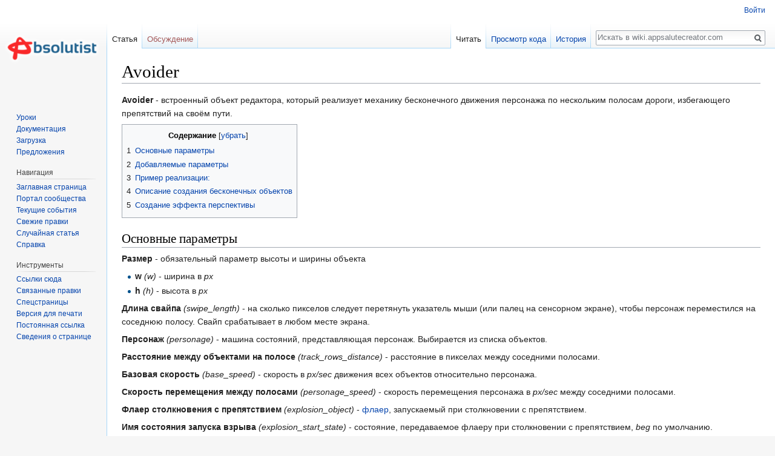

--- FILE ---
content_type: text/html; charset=UTF-8
request_url: https://wiki.appsalutecreator.com/index.php?title=Avoider
body_size: 13148
content:
<!DOCTYPE html>
<html class="client-nojs" lang="ru" dir="ltr">
<head>
<meta charset="UTF-8"/>
<title>Avoider — wiki.appsalutecreator.com</title>
<script>document.documentElement.className = document.documentElement.className.replace( /(^|\s)client-nojs(\s|$)/, "$1client-js$2" );</script>
<script>(window.RLQ=window.RLQ||[]).push(function(){mw.config.set({"wgCanonicalNamespace":"","wgCanonicalSpecialPageName":false,"wgNamespaceNumber":0,"wgPageName":"Avoider","wgTitle":"Avoider","wgCurRevisionId":8575,"wgRevisionId":8575,"wgArticleId":1839,"wgIsArticle":true,"wgIsRedirect":false,"wgAction":"view","wgUserName":null,"wgUserGroups":["*"],"wgCategories":[],"wgBreakFrames":false,"wgPageContentLanguage":"ru","wgPageContentModel":"wikitext","wgSeparatorTransformTable":[",\t."," \t,"],"wgDigitTransformTable":["",""],"wgDefaultDateFormat":"dmy","wgMonthNames":["","январь","февраль","март","апрель","май","июнь","июль","август","сентябрь","октябрь","ноябрь","декабрь"],"wgMonthNamesShort":["","янв","фев","мар","апр","май","июн","июл","авг","сен","окт","ноя","дек"],"wgRelevantPageName":"Avoider","wgRelevantArticleId":1839,"wgRequestId":"f331c6d009afdd10f4f6149c","wgIsProbablyEditable":false,"wgRelevantPageIsProbablyEditable":false,"wgRestrictionEdit":[],"wgRestrictionMove":[]});mw.loader.state({"site.styles":"ready","noscript":"ready","user.styles":"ready","user":"ready","site":"ready","user.options":"loading","user.tokens":"loading","mediawiki.legacy.shared":"ready","mediawiki.legacy.commonPrint":"ready","mediawiki.sectionAnchor":"ready","mediawiki.skinning.interface":"ready","skins.vector.styles":"ready"});mw.loader.implement("user.options@1cm6q67",function($,jQuery,require,module){/*@nomin*/mw.user.options.set({"variant":"ru"});
});mw.loader.implement("user.tokens@09lnnme",function($,jQuery,require,module){/*@nomin*/mw.user.tokens.set({"editToken":"+\\","patrolToken":"+\\","watchToken":"+\\","csrfToken":"+\\"});
});mw.loader.load(["mediawiki.page.startup","mediawiki.user","mediawiki.hidpi","mediawiki.page.ready","mediawiki.toc","mediawiki.searchSuggest","skins.vector.js"]);});</script>
<link rel="stylesheet" href="/load.php?debug=false&amp;lang=ru&amp;modules=mediawiki.legacy.commonPrint%2Cshared%7Cmediawiki.sectionAnchor%7Cmediawiki.skinning.interface%7Cskins.vector.styles&amp;only=styles&amp;skin=vector"/>
<script async="" src="/load.php?debug=false&amp;lang=ru&amp;modules=startup&amp;only=scripts&amp;skin=vector"></script>
<meta name="ResourceLoaderDynamicStyles" content=""/>
<meta name="generator" content="MediaWiki 1.31.15"/>
<link rel="shortcut icon" href="/favicon.ico"/>
<link rel="search" type="application/opensearchdescription+xml" href="/opensearch_desc.php" title="wiki.appsalutecreator.com (ru)"/>
<link rel="EditURI" type="application/rsd+xml" href="https://wiki.appsalutecreator.com/api.php?action=rsd"/>
<link rel="alternate" type="application/atom+xml" title="wiki.appsalutecreator.com — Atom-лента" href="/index.php?title=%D0%A1%D0%BB%D1%83%D0%B6%D0%B5%D0%B1%D0%BD%D0%B0%D1%8F:%D0%A1%D0%B2%D0%B5%D0%B6%D0%B8%D0%B5_%D0%BF%D1%80%D0%B0%D0%B2%D0%BA%D0%B8&amp;feed=atom"/>
<!--[if lt IE 9]><script src="/load.php?debug=false&amp;lang=ru&amp;modules=html5shiv&amp;only=scripts&amp;skin=Vector&amp;sync=1"></script><![endif]-->
</head>
<body class="mediawiki ltr sitedir-ltr mw-hide-empty-elt ns-0 ns-subject page-Avoider rootpage-Avoider skin-vector action-view">		<div id="mw-page-base" class="noprint"></div>
		<div id="mw-head-base" class="noprint"></div>
		<div id="content" class="mw-body" role="main">
			<a id="top"></a>
			<div class="mw-indicators mw-body-content">
</div>
<h1 id="firstHeading" class="firstHeading" lang="ru">Avoider</h1>			<div id="bodyContent" class="mw-body-content">
				<div id="siteSub" class="noprint">Материал из wiki.appsalutecreator.com</div>				<div id="contentSub"></div>
								<div id="jump-to-nav" class="mw-jump">
					Перейти к:					<a href="#mw-head">навигация</a>, 					<a href="#p-search">поиск</a>
				</div>
				<div id="mw-content-text" lang="ru" dir="ltr" class="mw-content-ltr"><div class="mw-parser-output"><p><b>Avoider</b> - встроенный объект редактора, который реализует механику бесконечного движения персонажа по нескольким полосам дороги, избегающего препятствий на своём пути.
</p>
<div id="toc" class="toc"><div class="toctitle" lang="ru" dir="ltr"><h2>Содержание</h2></div>
<ul>
<li class="toclevel-1 tocsection-1"><a href="#.D0.9E.D1.81.D0.BD.D0.BE.D0.B2.D0.BD.D1.8B.D0.B5_.D0.BF.D0.B0.D1.80.D0.B0.D0.BC.D0.B5.D1.82.D1.80.D1.8B"><span class="tocnumber">1</span> <span class="toctext">Основные параметры</span></a></li>
<li class="toclevel-1 tocsection-2"><a href="#.D0.94.D0.BE.D0.B1.D0.B0.D0.B2.D0.BB.D1.8F.D0.B5.D0.BC.D1.8B.D0.B5_.D0.BF.D0.B0.D1.80.D0.B0.D0.BC.D0.B5.D1.82.D1.80.D1.8B"><span class="tocnumber">2</span> <span class="toctext">Добавляемые параметры</span></a></li>
<li class="toclevel-1 tocsection-3"><a href="#.D0.9F.D1.80.D0.B8.D0.BC.D0.B5.D1.80_.D1.80.D0.B5.D0.B0.D0.BB.D0.B8.D0.B7.D0.B0.D1.86.D0.B8.D0.B8:"><span class="tocnumber">3</span> <span class="toctext">Пример реализации:</span></a></li>
<li class="toclevel-1 tocsection-4"><a href="#.D0.9E.D0.BF.D0.B8.D1.81.D0.B0.D0.BD.D0.B8.D0.B5_.D1.81.D0.BE.D0.B7.D0.B4.D0.B0.D0.BD.D0.B8.D1.8F_.D0.B1.D0.B5.D1.81.D0.BA.D0.BE.D0.BD.D0.B5.D1.87.D0.BD.D1.8B.D1.85_.D0.BE.D0.B1.D1.8A.D0.B5.D0.BA.D1.82.D0.BE.D0.B2"><span class="tocnumber">4</span> <span class="toctext">Описание создания бесконечных объектов</span></a></li>
<li class="toclevel-1 tocsection-5"><a href="#.D0.A1.D0.BE.D0.B7.D0.B4.D0.B0.D0.BD.D0.B8.D0.B5_.D1.8D.D1.84.D1.84.D0.B5.D0.BA.D1.82.D0.B0_.D0.BF.D0.B5.D1.80.D1.81.D0.BF.D0.B5.D0.BA.D1.82.D0.B8.D0.B2.D1.8B"><span class="tocnumber">5</span> <span class="toctext">Создание эффекта перспективы</span></a></li>
</ul>
</div>

<h2><span id="Основные_параметры"></span><span class="mw-headline" id=".D0.9E.D1.81.D0.BD.D0.BE.D0.B2.D0.BD.D1.8B.D0.B5_.D0.BF.D0.B0.D1.80.D0.B0.D0.BC.D0.B5.D1.82.D1.80.D1.8B">Основные параметры</span></h2>
<p><b>Размер</b> - обязательный параметр высоты и ширины объекта
</p>
<ul><li><b>w</b> <i>(w)</i> - ширина в <i>px</i></li>
<li><b>h</b> <i>(h)</i> - высота в <i>px</i></li></ul>
<p><b>Длина свайпа</b> <i>(swipe_length)</i> - на сколько пикселов следует перетянуть указатель мыши (или палец на сенсорном экране), чтобы персонаж переместился на соседнюю полосу. Свайп срабатывает в любом месте экрана.
</p><p><b>Персонаж</b> <i>(personage)</i> - машина состояний, представляющая персонаж. Выбирается из списка объектов.
</p><p><b>Расстояние между объектами на полосе</b> <i>(track_rows_distance)</i> - расстояние в пикселах между соседними полосами.
</p><p><b>Базовая скорость</b> <i>(base_speed)</i> - скорость в <i>px/sec</i> движения всех объектов относительно персонажа.
</p><p><b>Скорость перемещения между полосами</b> <i>(personage_speed)</i> - скорость перемещения персонажа в <i>px/sec</i> между соседними полосами.
</p><p><b>Флаер столкновения с препятствием</b> <i>(explosion_object)</i> - <a href="/index.php?title=Flyer" title="Flyer">флаер</a>, запускаемый при столкновении с препятствием.
</p><p><b>Имя состояния запуска взрыва</b> <i>(explosion_start_state)</i> - состояние, передаваемое флаеру при столкновении с препятствием, <i>beg</i> по умолчанию.
</p><p><b>Имя состояния остановки взрыва</b> <i>(explosion_stop_state)</i> - состояние, передаваемое флаеру для его остановки, <i>end</i> по умолчанию.
</p><p><b>Продолжительность взрыва</b> <i>(explosion_time)</i> - продолжительность взрыва в <i>ms</i>.
</p><p><b>Время пропадания объекта по альфе</b> <i>(fading_time)</i> - время пропадания объекта с полосы по альфе от 1 до 0, в <i>ms</i>.
</p>
<h2><span id="Добавляемые_параметры"></span><span class="mw-headline" id=".D0.94.D0.BE.D0.B1.D0.B0.D0.B2.D0.BB.D1.8F.D0.B5.D0.BC.D1.8B.D0.B5_.D0.BF.D0.B0.D1.80.D0.B0.D0.BC.D0.B5.D1.82.D1.80.D1.8B">Добавляемые параметры</span></h2>
<p><b>Полоса</b> <i>(stripe)</i> - полоса, на которой может располагаться персонаж. Вдоль полосы также движутся объекты на встречу персонажу. В ней необходимо указать координаты самой полосы и персонажа на ней, отсчет координат от левого верхнего угла, единицы измерения - проценты.
</p>
<ul><li><b>координата Х начала полосы</b> <i>(start_x)</i> - координата Х начала полосы (задается в&#160;% от левой границы эвойдера)</li>
<li><b>координата Y начала полосы</b> <i>(start_y)</i> - координата Y начала полосы (задается в&#160;% от верхней границы эвойдера)</li>
<li><b>координата Х конца полосы</b> <i>(end_x)</i> - координата Х конца полосы (задается в&#160;% от левой границы эвойдера)</li>
<li><b>координата Y конца полосы</b> <i>(end_y)</i> - координата Y конца полосы (задается в&#160;% от верхней границы эвойдера)</li>
<li><b>графика персонажа</b> <i>(personage_image)</i> - графический ресурс персонажа, перетаскивается мышкой из базы ресурсов. Не требуется заполнять, если указан персонаж в основных параметрах. Графику персонажа для разных полос можно указывать разной.</li>
<li><b>положение персонажа на полосе</b> <i>(personage_position)</i> - задается в&#160;% длины полосы от верхней ее точки</li></ul>
<p><b>Объект:препятствие</b> <i>(track_object_obstacle)</i> - препятствие, 
</p>
<ul><li><b>Идентификатор</b> <i>(obj_id)</i> - уникальная строка, которой будет задаваться данный объект в файле уровней (например, “*” или “obstacle_1”).</li>
<li><b>Графика</b> <i>(image)</i> - ссылка на изображение из ресурсов для данного объекта.</li></ul>
<p><b>Объект: монета</b> <i>(track_object_coin)</i> 
</p>
<ul><li><b>Идентификатор</b> <i>(obj_id)</i> - уникальная строка, которой будет задаваться данный объект в файле уровней (например, “coin_1”).</li>
<li><b>Графика</b> <i>(image)</i> - ссылка на изображение из ресурсов для данного объекта.</li></ul>
<p><b>Объект: изменение скорости</b> <i>(track_object_change_speed)</i> 
</p>
<ul><li><b>Идентификатор</b> <i>(obj_id)</i> - уникальная строка, которой будет задаваться данный объект в файле уровней (например, “speed_up_1”).</li>
<li><b>Графика</b> <i>(image)</i> - ссылка на изображение из ресурсов для данного объекта.</li>
<li><b>На сколько процентов изменить скорость</b> <i>(factor)</i> - задает, на сколько процентов изменяется скорость относительно начальной. В качестве начальной скорости используется базовая скорость текущего уровня, если задано абсолютное изменение скорости, либо текущая скорость, если задано относительно изменение скорости.</li>
<li><b>Тип изменения</b> <i>(absolute)</i> - задает, будет ли применено абсолютное или относительное изменение скорости.</li>
<li><b>Время, на которое применяется изменение</b> <i>(apply_time)</i> - время в миллисекундах, по истечении которого будет возвращена предыдущая скорость. Если выставлено значение “-1”, то изменение применяется навсегда.</li></ul>
<p><b>Объект: неуязвимость</b> <i>(track_object_invulnerability)</i> 
</p>
<ul><li><b>Идентификатор</b> <i>(obj_id)</i> - уникальная строка, которой будет задаваться данный объект в файле уровней (например, “invulnerability_1”).</li>
<li><b>Графика</b> <i>(image)</i> - ссылка на изображение из ресурсов для данного объекта.</li>
<li><b>Время, на которое применяется изменение</b> <i>(apply_time)</i> - время в миллисекундах, на которое объект приобретает неуязвимость. Если выставлено значение “-1”, то изменение применяется навсегда.</li></ul>
<p><b>Слушатель расстояния</b> <i>(progress_listeners)</i>
</p>
<ul><li><b>Объект слушателя</b> <i>(obj)</i>  - ссылка на объект слушателя.</li>
<li><b>Состояние</b> <i>(row_passed_state_name)</i> - имя состояния объекта слушателя, которое вызывается, когда персонаж проходит очередную строку объектов.</li></ul>
<p><b>Слушатель времени</b> <i>(time_listeners)</i>
</p>
<ul><li><b>Объект слушателя</b> <i>(obj)</i> - ссылка на объект слушателя.</li>
<li><b>Состояние</b> <i>(seconds_elapsed_state_name)</i> - имя состояния объекта слушателя, которое вызывается, когда проходит каждая следующая секунда.</li></ul>
<p><b>Слушатель препятствий</b> <i>(obstacle_listeners)</i>
</p>
<ul><li><b>Объект слушателя</b> <i>(obj)</i> - ссылка на объект слушателя.</li>
<li><b>Состояние</b> <i>(met_obstacle_state_name)</i> - имя состояния объекта слушателя, которое вызывается, когда персонаж сталкивается с препятствием.</li></ul>
<p><b>Слушатель изменения скорости</b> <i>(change_speed_listeners)</i>
</p>
<ul><li><b>Объект слушателя</b> <i>(obj)</i> - ссылка на объект слушателя.</li>
<li><b>Состояние</b> <i>(change_speed_state_name)</i> -- имя состояния объекта слушателя, которое вызывается, когда любым способом изменяется скорость движения (то ли за счет перехода на следующий уровень, то ли за счет пойманного бонуса скорости).</li>
<li><b>Параметр</b> <i>(new_speed_parameter_name)</i> - имя параметра объекта слушателя, в который записывается новое значение скорости.</li></ul>
<p><b>Слушатель монет</b> <i>(coin_listeners)</i>
</p>
<ul><li><b>Объект слушателя</b> <i>(obj)</i> - ссылка на объект слушателя.</li>
<li><b>Состояние</b> <i>(met_coin_state_name)</i> - имя состояния объекта слушателя, которое вызывается, когда персонаж подбирает монету.</li></ul>
<p><b>Слушатель неуязвимости</b> <i>(invulnerability_listeners)</i>
</p>
<ul><li><b>Объект слушателя</b> <i>(obj)</i> - ссылка на объект слушателя.</li>
<li><b>Состояние</b> <i>(met_invulnerability_state_name)</i> - имя состояния объекта слушателя, которое вызывается, когда персонаж ловит неуязвимость.</li></ul>
<p><b>Слушатель потери неуязвимости</b> <i>(lost_invulnerability_listeners)</i>
</p>
<ul><li><b>Объект слушателя</b> <i>(obj)</i> - ссылка на объект слушателя.</li>
<li><b>Состояние</b> <i>(lost_invulnerability_state_name)</i> - имя состояния объекта слушателя, которое вызывается, когда персонаж теряет неуязвимость.</li></ul>
<p><b>Слушатель конца игры</b> <i>(game_over_listeners)</i>
</p>
<ul><li><b>Объект слушателя</b> <i>(obj)</i> - ссылка на объект слушателя.</li>
<li><b>Состояние</b> <i>(game_over_state_name)</i> - имя состояния объекта слушателя, которое вызывается, когда персонаж сталкивается с препятствием, и игра заканчивается.</li></ul>
<p><b>Звуки</b> <i>(sounds)</i> - указывается <i>id</i> звукового файла в базе ресурсов
</p>
<ul><li><b>Столкновение с препятствием</b> <i>(obstacle_sound)</i> - звук, который проигрывается, когда персонаж сталкивается с препятствием.</li>
<li><b>Смена полосы</b> <i>(change_stripe_sound)</i> - звук, который проигрывается, когда персонаж переезжает с одной полосы на другую.</li>
<li><b>Собирание монеты</b> <i>(coin_sound)</i> - звук, который проигрывается, когда персонаж подбирает монету.</li>
<li><b>Изменение скорости</b> <i>(change_speed_sound)</i> - звук, который проигрывается, когда изменяется скорость.</li>
<li><b>Неуязвимость</b> <i>(invulnerability_sound)</i> - звук, который проигрывается, когда персонаж приобретает неуязвимость.</li>
<li><b>Потеря неуязвимости</b> <i>(lost_invulnerability_sound)</i> - звук, который проигрывается, когда персонаж теряет неуязвимость.</li>
<li><b>Конец игры</b> <i>(gameover_sound)</i> - звук, который проигрывается, когда персонаж сталкивается с препятствием, и игра прекращается.</li>
<li><b>Изменение уровня</b> <i>(change_level_sound)</i> - звук, который проигрывается, когда игра переходит на следующий уровень.</li></ul>
<h2><span id="Пример_реализации:"></span><span class="mw-headline" id=".D0.9F.D1.80.D0.B8.D0.BC.D0.B5.D1.80_.D1.80.D0.B5.D0.B0.D0.BB.D0.B8.D0.B7.D0.B0.D1.86.D0.B8.D0.B8:">Пример реализации:</span></h2>
<div class="thumb tright"><div class="thumbinner" style="width:402px;"><a href="/index.php?title=%D0%A4%D0%B0%D0%B9%D0%BB:Avoider_article_pic1.png" class="image"><img alt="" src="/images/thumb/8/8c/Avoider_article_pic1.png/400px-Avoider_article_pic1.png" width="400" height="287" class="thumbimage" srcset="/images/thumb/8/8c/Avoider_article_pic1.png/600px-Avoider_article_pic1.png 1.5x, /images/thumb/8/8c/Avoider_article_pic1.png/800px-Avoider_article_pic1.png 2x" /></a>  <div class="thumbcaption"><div class="magnify"><a href="/index.php?title=%D0%A4%D0%B0%D0%B9%D0%BB:Avoider_article_pic1.png" class="internal" title="Увеличить"></a></div>Пример реализации эвойдера</div></div></div>
<p>Графика дороги и прилегающих к ней объектов задается отдельно в виде <a href="#.D0.9E.D0.BF.D0.B8.D1.81.D0.B0.D0.BD.D0.B8.D0.B5_.D1.81.D0.BE.D0.B7.D0.B4.D0.B0.D0.BD.D0.B8.D1.8F_.D0.B1.D0.B5.D1.81.D0.BA.D0.BE.D0.BD.D0.B5.D1.87.D0.BD.D1.8B.D1.85_.D0.BE.D0.B1.D1.8A.D0.B5.D0.BA.D1.82.D0.BE.D0.B2">бесконечно движущихся машин состояний</a>. Для простоты управления достаточно создать два объекта, каждый из которых заполнить фрагментами дорожного полотна, разделительными полосами, бордюрами, травой и деревьями. Два эти объекта поочередно будут сменять друг друга, создавая эффект непрерывного движения.
</p><p>Базовая скорость движения объектов эвойдера и объектов фона должна совпадать. Также стоит позаботится об изменении скорости объектов фона, когда персонаж наезжает на объект:ускорение и возврат ее в начальное значение.
</p><p>Расположение препятствий,монет, объектов для ускорения и неуязвимости задается в файле уровней <i>levels.xml</i>, который необходимо разместить в папке, где находится редактор.
</p>
<div class="thumb tleft"><div class="thumbinner" style="width:302px;"><a href="/index.php?title=%D0%A4%D0%B0%D0%B9%D0%BB:Avoider_article_pic2.png" class="image"><img alt="" src="/images/thumb/b/b0/Avoider_article_pic2.png/300px-Avoider_article_pic2.png" width="300" height="478" class="thumbimage" srcset="/images/b/b0/Avoider_article_pic2.png 1.5x" /></a>  <div class="thumbcaption"><div class="magnify"><a href="/index.php?title=%D0%A4%D0%B0%D0%B9%D0%BB:Avoider_article_pic2.png" class="internal" title="Увеличить"></a></div>Файл уровней</div></div></div>
<div class="thumb tright"><div class="thumbinner" style="width:302px;"><a href="/index.php?title=%D0%A4%D0%B0%D0%B9%D0%BB:Avoider_article_pic3.png" class="image"><img alt="" src="/images/thumb/6/66/Avoider_article_pic3.png/300px-Avoider_article_pic3.png" width="300" height="385" class="thumbimage" srcset="/images/6/66/Avoider_article_pic3.png 1.5x" /></a>  <div class="thumbcaption"><div class="magnify"><a href="/index.php?title=%D0%A4%D0%B0%D0%B9%D0%BB:Avoider_article_pic3.png" class="internal" title="Увеличить"></a></div>Идентификаторы в настройках эвойдера</div></div></div>
<p>Пример заполненного файла уровней изображен на скрине. Корневым тегом является &lt;levels&gt;&lt;/levels&gt; внутри которого может находится несколько пар тегов для каждого уровня &lt;level&gt;&lt;/level&gt;, имеющих уникальный <i>id</i>.
</p><p>Чтобы создать разнообразие появления объектов, они группируются внутри тегов &lt;track&gt;&lt;/track&gt;, у которого есть атрибут <i>weight</i> (вес). Треков внутри уровня может быть любое количество. Значение атрибута <i>weight</i> определяет вероятность появления определенного трека. То есть, если значения веса у всех треков одинаковы, то и вероятность равна, а если есть три трека, у одного <i>weight</i>=2, а у остальных <i>weight</i>=1, то вероятность появления треков 50%, 25% и 25% соответственно.
</p><p>Объекты эвойдера обладают полем “идентификатор”, где необходимо указать уникальный символ или слово. Далее именно этот идентификатор вносится в <i>levels.xml</i>. Вертикальные полосы на дороге отделяются просто запятыми, а горизонтальные - переносом строки. На рисунке изображен <i>avoider</i> с 3-мя полосами движения. Если какая-то часть полосы пустая, то в этом месте указывается “0” (ноль).
</p>
<h2><span id="Описание_создания_бесконечных_объектов"></span><span class="mw-headline" id=".D0.9E.D0.BF.D0.B8.D1.81.D0.B0.D0.BD.D0.B8.D0.B5_.D1.81.D0.BE.D0.B7.D0.B4.D0.B0.D0.BD.D0.B8.D1.8F_.D0.B1.D0.B5.D1.81.D0.BA.D0.BE.D0.BD.D0.B5.D1.87.D0.BD.D1.8B.D1.85_.D0.BE.D0.B1.D1.8A.D0.B5.D0.BA.D1.82.D0.BE.D0.B2">Описание создания бесконечных объектов</span></h2>
<p>В играх различного типа часто востребованы объекты, бесконечно появляющиеся на экране и совершающие движение за его пределы. Среди них:
</p>
<ul><li>облака,</li>
<li>птицы,</li>
<li>автомобили, корабли, самолёты,</li>
<li>бесконечные препятствия.</li></ul>
<p>Все объекты можно разделить на две группы: <b>фоновые</b> и <b>интерактивные</b>. С фоновыми взаимодействие не требуется, они лишь создают видимость, что изображение на экране не статично. Также их можно использовать для эффекта перспективы, о чем будет сказано <a href="#.D0.A1.D0.BE.D0.B7.D0.B4.D0.B0.D0.BD.D0.B8.D0.B5_.D1.8D.D1.84.D1.84.D0.B5.D0.BA.D1.82.D0.B0_.D0.BF.D0.B5.D1.80.D1.81.D0.BF.D0.B5.D0.BA.D1.82.D0.B8.D0.B2.D1.8B">ниже</a>.
</p><p>Фоновые объекты обычно создают в виде анимации или видеороликов. Вариант позволяет ограничиться лишь одним объектом, однако отбирает довольно много памяти. Поэтому такой метод наименее эффективный. Тем более, он обладает минимальной гибкостью.
</p><p>Еще один способ - воспользоваться <a href="/index.php?title=Flyer" title="Flyer">флаером</a> (патиклом). Этот способ имеет свои особенности. Допустим, что необходимо разместить пару облаков на сцене, часть которых там будет видно пользователю изначально, а часть появится позже. Очевидно, что облака не могут появляться не понятно от куда, они должны или там быть сразу или влетать из-за границы сцены.
</p><p>Флаер, создающий облака не сразу, должен находится за границей сцены. Но тогда он не сможет создать облака при входе в игру, он лишь сможет создать облака, которые через какое-то время окажутся в видимой части. Поэтому для первоначально видимых облаков нужен дополнительный флаер (или несколько). Для него потребуется дополнительная машинка, которая через время после запуска игры, когда облако покинет пределы сцены, один раз сместит флаер за сцену. Все новые облака будут создаваться за пределами сцены. Либо этому флаеру будет присвоено состояние <i>“end”</i>.
</p>
<div class="thumb tright"><div class="thumbinner" style="width:302px;"><a href="/index.php?title=%D0%A4%D0%B0%D0%B9%D0%BB:Infinity_article_pic1.png" class="image"><img alt="" src="/images/thumb/d/d5/Infinity_article_pic1.png/300px-Infinity_article_pic1.png" width="300" height="608" class="thumbimage" srcset="/images/d/d5/Infinity_article_pic1.png 1.5x" /></a>  <div class="thumbcaption"><div class="magnify"><a href="/index.php?title=%D0%A4%D0%B0%D0%B9%D0%BB:Infinity_article_pic1.png" class="internal" title="Увеличить"></a></div>Настройки флаера</div></div></div>
<p>Для флаера потребуются особые настройки, один из примеров изображен на рисунке. Здесь показаны настройки генератора облаков, движущихся вправо, сам флаер находит слева за пределами видимого экрана:
</p>
<ul><li>указана вертикальная область рождения. Облака генерируются на разной высоте.</li>
<li>указан одинаковый угол “от” и “до”, его значение определяет направление движения облаков.</li>
<li>общее количество и каскады в значении “-1” означают бесконечность циклов создания.</li>
<li>интенсивность определяет разницу появления облаков по времени, исключает случай их одновременной генерации. Т.е. здесь новое облако появится только через 6 секунд после предыдущего. Важно, что самое первое облако появится через это же время после начала игры. Время жизни и скорость важна, так как определяют успеет ли облако покинуть видимый экран до того, как перестанет существовать</li></ul>
<p><br />
Интерактивные объекты предполагают взаимодействие с ними. Поэтому для их создания, в зависимости от потребности, можно использовать <a href="/index.php?title=Physicsobject" title="Physicsobject">физические объекты</a> или <a href="/index.php?title=Machine" title="Machine">машины состояний</a>. Рассмотрим их создание на примере машинок.
</p><p><br />
На скрине показана минимальная настройка бесконечного объекта, реализованного на машине состояний. И для фоновых и для интерактивных объектов эта схема общая
</p>
<div class="thumb tleft"><div class="thumbinner" style="width:502px;"><a href="/index.php?title=%D0%A4%D0%B0%D0%B9%D0%BB:Infinity_article_pic2.png" class="image"><img alt="" src="/images/thumb/2/2a/Infinity_article_pic2.png/500px-Infinity_article_pic2.png" width="500" height="171" class="thumbimage" srcset="/images/2/2a/Infinity_article_pic2.png 1.5x" /></a>  <div class="thumbcaption"><div class="magnify"><a href="/index.php?title=%D0%A4%D0%B0%D0%B9%D0%BB:Infinity_article_pic2.png" class="internal" title="Увеличить"></a></div>Настройки машины состояний бесконечного объекта</div></div></div>
<p>Состояние <i>init</i> устанавливается опционально. Оно требуется, если движение будет начато не сразу, там можно установить начальное положение объекта и другие его параметры. Если решено <i>ini</i>t не использовать, то первым состоянием ставим <i>move</i>.
</p><p>После перехода в <i>move</i> объект зацикливает свои состояния между <i>move</i> и <i>init_1</i>. В команде <i>move</i> следует указывать значение скорости (<i>v</i>), а не времени (<i>t</i>) за которое объект должен переместиться. Это необходимо для равномерности движения. Поскольку положение в <i>init</i> и <i>init_1</i> обычно различается, то при установке параметра <i>t</i> в команде move объект будет за одинаковое время преодолевать различное расстояние, а значит и с разной скоростью.
</p><p>Также надо указать конечную координату <i>tx</i>, а не просто смещение <i>dx</i> все для той же равномерности движения.
</p><p>Внутри <i>move</i> устанавливаем переход в <i>init_1</i> по достижению конечного положения <i>tx</i>. В <i>init_1</i> объект инициализируется в точке за пределами видимого пользователю экрана. Где именно будет эта точка зависит от размера объекта и сцены. И сразу переходим в <i>move</i> для запуска движения.
</p><p>То есть общая схема действий такая:
</p>
<ul><li>1) объект перемещается, покидая экран</li>
<li>2) покинув пределы экрана, помещаем объект с другой его стороны</li>
<li>3) возврат в пункт 1)</li></ul>
<p><br />
Создав основу для бесконечного движения, можно добавить остальные команды и состояния. Например, у нас есть игровой объект, который пытается избегать препятствия на своем пути. Эти препятствия создаются, как бесконечные объекты. Столкновения отлавливаются командой <i>apply</i>, которую можно поместить либо внутрь игрового объекта, либо внутрь бесконечных объектов. Тогда в каждом объекте необходимо будет создать состояние <i>apply</i>, куда поместить необходимые команды.
</p><p>Почему же нельзя просто создать один объект и клонировать его и использовать схему бесконечных объектов, применяемую в большинстве игровых движков? На данный момент уничтожение клонов не предусмотрено, поэтому они накапливаются в памяти и через определенное время могут вызвать падение игры.
</p>
<h2><span id="Создание_эффекта_перспективы"></span><span class="mw-headline" id=".D0.A1.D0.BE.D0.B7.D0.B4.D0.B0.D0.BD.D0.B8.D0.B5_.D1.8D.D1.84.D1.84.D0.B5.D0.BA.D1.82.D0.B0_.D0.BF.D0.B5.D1.80.D1.81.D0.BF.D0.B5.D0.BA.D1.82.D0.B8.D0.B2.D1.8B">Создание эффекта перспективы</span></h2>
<div class="thumb tright"><div class="thumbinner" style="width:302px;"><a href="/index.php?title=%D0%A4%D0%B0%D0%B9%D0%BB:Infinity_article_pic3.png" class="image"><img alt="" src="/images/thumb/0/0c/Infinity_article_pic3.png/300px-Infinity_article_pic3.png" width="300" height="180" class="thumbimage" srcset="/images/thumb/0/0c/Infinity_article_pic3.png/450px-Infinity_article_pic3.png 1.5x, /images/thumb/0/0c/Infinity_article_pic3.png/600px-Infinity_article_pic3.png 2x" /></a>  <div class="thumbcaption"><div class="magnify"><a href="/index.php?title=%D0%A4%D0%B0%D0%B9%D0%BB:Infinity_article_pic3.png" class="internal" title="Увеличить"></a></div>создание эффекта перспектывы</div></div></div>
<p>Довольно простой эффект, основанный на том, что одни объекты фона движутся медленно, а объекты, которые накладываются сверху - быстрее.
</p><p>Например, на фоне расположено изображение города из зданий разной высоты, а мы совершаем движение слева-направо или наоборот. Тогда здания, которые находятся на переднем плане, стоит двигать быстро, а здания заднего плана - медленней.
</p><p>Дополнительно усилить эффект перспективы можно за счет правильно подобранной графики: условно ближние объекты рисуются детально, а объекты заднего плана однотонными или с минимумом деталей. Пример изображен на рисунке, где есть тусклые кусты и пальмы, почти сливающиеся с фоном. Их скорость минимальна. Пальмы переднего плана более выражены, их скорость больше. При каждом прыжке персонажа пальмы переднего плана смещаются со скоростью 70px/sec, а на заднем плане - лишь 30px/sec.
</p>
<!-- 
NewPP limit report
Cached time: 20260121163407
Cache expiry: 86400
Dynamic content: false
CPU time usage: 0.025 seconds
Real time usage: 0.032 seconds
Preprocessor visited node count: 19/1000000
Preprocessor generated node count: 24/1000000
Post‐expand include size: 0/2097152 bytes
Template argument size: 0/2097152 bytes
Highest expansion depth: 2/40
Expensive parser function count: 0/100
Unstrip recursion depth: 0/20
Unstrip post‐expand size: 0/5000000 bytes
-->
<!--
Transclusion expansion time report (%,ms,calls,template)
100.00%    0.000      1 -total
-->
</div>
<!-- Saved in parser cache with key wikiapps:pcache:idhash:1839-0!canonical and timestamp 20260121163407 and revision id 8575
 -->
</div>					<div class="printfooter">
						Источник — «<a dir="ltr" href="https://wiki.appsalutecreator.com/index.php?title=Avoider&amp;oldid=8575">https://wiki.appsalutecreator.com/index.php?title=Avoider&amp;oldid=8575</a>»					</div>
				<div id="catlinks" class="catlinks catlinks-allhidden" data-mw="interface"></div>				<div class="visualClear"></div>
							</div>
		</div>
		<div id="mw-navigation">
			<h2>Навигация</h2>
			<div id="mw-head">
									<div id="p-personal" role="navigation" class="" aria-labelledby="p-personal-label">
						<h3 id="p-personal-label">Персональные инструменты</h3>
						<ul>
							<li id="pt-login"><a href="/index.php?title=%D0%A1%D0%BB%D1%83%D0%B6%D0%B5%D0%B1%D0%BD%D0%B0%D1%8F:%D0%92%D1%85%D0%BE%D0%B4&amp;returnto=Avoider" title="Здесь можно зарегистрироваться в системе, но это необязательно. [o]" accesskey="o">Войти</a></li>						</ul>
					</div>
									<div id="left-navigation">
										<div id="p-namespaces" role="navigation" class="vectorTabs" aria-labelledby="p-namespaces-label">
						<h3 id="p-namespaces-label">Пространства имён</h3>
						<ul>
							<li id="ca-nstab-main" class="selected"><span><a href="/index.php?title=Avoider" title="Просмотр основной страницы [c]" accesskey="c">Статья</a></span></li><li id="ca-talk" class="new"><span><a href="/index.php?title=%D0%9E%D0%B1%D1%81%D1%83%D0%B6%D0%B4%D0%B5%D0%BD%D0%B8%D0%B5:Avoider&amp;action=edit&amp;redlink=1" rel="discussion" title="Обсуждение основной страницы (страница не существует) [t]" accesskey="t">Обсуждение</a></span></li>						</ul>
					</div>
										<div id="p-variants" role="navigation" class="vectorMenu emptyPortlet" aria-labelledby="p-variants-label">
												<input type="checkbox" class="vectorMenuCheckbox" aria-labelledby="p-variants-label" />
						<h3 id="p-variants-label">
							<span>Варианты</span>
						</h3>
						<div class="menu">
							<ul>
															</ul>
						</div>
					</div>
									</div>
				<div id="right-navigation">
										<div id="p-views" role="navigation" class="vectorTabs" aria-labelledby="p-views-label">
						<h3 id="p-views-label">Просмотры</h3>
						<ul>
							<li id="ca-view" class="collapsible selected"><span><a href="/index.php?title=Avoider">Читать</a></span></li><li id="ca-viewsource" class="collapsible"><span><a href="/index.php?title=Avoider&amp;action=edit" title="Эта страница защищена от изменений, но вы можете посмотреть и скопировать её исходный текст [e]" accesskey="e">Просмотр кода</a></span></li><li id="ca-history" class="collapsible"><span><a href="/index.php?title=Avoider&amp;action=history" title="Журнал изменений страницы [h]" accesskey="h">История</a></span></li>						</ul>
					</div>
										<div id="p-cactions" role="navigation" class="vectorMenu emptyPortlet" aria-labelledby="p-cactions-label">
						<input type="checkbox" class="vectorMenuCheckbox" aria-labelledby="p-cactions-label" />
						<h3 id="p-cactions-label"><span>Ещё</span></h3>
						<div class="menu">
							<ul>
															</ul>
						</div>
					</div>
										<div id="p-search" role="search">
						<h3>
							<label for="searchInput">Поиск</label>
						</h3>
						<form action="/index.php" id="searchform">
							<div id="simpleSearch">
								<input type="search" name="search" placeholder="Искать в wiki.appsalutecreator.com" title="Искать в wiki.appsalutecreator.com [f]" accesskey="f" id="searchInput"/><input type="hidden" value="Служебная:Поиск" name="title"/><input type="submit" name="fulltext" value="Найти" title="Найти страницы, содержащие указанный текст" id="mw-searchButton" class="searchButton mw-fallbackSearchButton"/><input type="submit" name="go" value="Перейти" title="Перейти к странице, имеющей в точности такое название" id="searchButton" class="searchButton"/>							</div>
						</form>
					</div>
									</div>
			</div>
			<div id="mw-panel">
				<div id="p-logo" role="banner"><a class="mw-wiki-logo" href="/index.php?title=Absolutist_Framework"  title="Перейти на заглавную страницу"></a></div>
						<div class="portal" role="navigation" id="p-Absolutist_Framework" aria-labelledby="p-Absolutist_Framework-label">
			<h3 id="p-Absolutist_Framework-label">Absolutist Framework</h3>
			<div class="body">
								<ul>
					<li id="n-.D0.A3.D1.80.D0.BE.D0.BA.D0.B8"><a href="/index.php?title=Learning">Уроки</a></li><li id="n-.D0.94.D0.BE.D0.BA.D1.83.D0.BC.D0.B5.D0.BD.D1.82.D0.B0.D1.86.D0.B8.D1.8F"><a href="/index.php?title=Absolutist_Framework">Документация</a></li><li id="n-.D0.97.D0.B0.D0.B3.D1.80.D1.83.D0.B7.D0.BA.D0.B0"><a href="/index.php?title=Downloads">Загрузка</a></li><li id="n-.D0.9F.D1.80.D0.B5.D0.B4.D0.BB.D0.BE.D0.B6.D0.B5.D0.BD.D0.B8.D1.8F"><a href="/index.php?title=%D0%9A%D0%BD%D0%B8%D0%B3%D0%B0_%D0%B6%D0%B0%D0%BB%D0%BE%D0%B1_%D0%B8_%D0%BF%D0%BE%D0%B6%D0%B5%D0%BB%D0%B0%D0%BD%D0%B8%D0%B9">Предложения</a></li>				</ul>
							</div>
		</div>
			<div class="portal" role="navigation" id="p-navigation" aria-labelledby="p-navigation-label">
			<h3 id="p-navigation-label">Навигация</h3>
			<div class="body">
								<ul>
					<li id="n-mainpage-description"><a href="/index.php?title=Absolutist_Framework" title="Перейти на заглавную страницу [z]" accesskey="z">Заглавная страница</a></li><li id="n-portal"><a href="/index.php?title=Wiki.appsalutecreator.com:%D0%9F%D0%BE%D1%80%D1%82%D0%B0%D0%BB_%D1%81%D0%BE%D0%BE%D0%B1%D1%89%D0%B5%D1%81%D1%82%D0%B2%D0%B0" title="О проекте, о том, чем здесь можно заниматься, а также — где что находится">Портал сообщества</a></li><li id="n-currentevents"><a href="/index.php?title=Wiki.appsalutecreator.com:%D0%A2%D0%B5%D0%BA%D1%83%D1%89%D0%B8%D0%B5_%D1%81%D0%BE%D0%B1%D1%8B%D1%82%D0%B8%D1%8F" title="Информация о текущих событиях">Текущие события</a></li><li id="n-recentchanges"><a href="/index.php?title=%D0%A1%D0%BB%D1%83%D0%B6%D0%B5%D0%B1%D0%BD%D0%B0%D1%8F:%D0%A1%D0%B2%D0%B5%D0%B6%D0%B8%D0%B5_%D0%BF%D1%80%D0%B0%D0%B2%D0%BA%D0%B8" title="Список последних изменений [r]" accesskey="r">Свежие правки</a></li><li id="n-randompage"><a href="/index.php?title=%D0%A1%D0%BB%D1%83%D0%B6%D0%B5%D0%B1%D0%BD%D0%B0%D1%8F:%D0%A1%D0%BB%D1%83%D1%87%D0%B0%D0%B9%D0%BD%D0%B0%D1%8F_%D1%81%D1%82%D1%80%D0%B0%D0%BD%D0%B8%D1%86%D0%B0" title="Посмотреть случайно выбранную страницу [x]" accesskey="x">Случайная статья</a></li><li id="n-help"><a href="https://www.mediawiki.org/wiki/Special:MyLanguage/Help:Contents" title="Место, где можно получить справку">Справка</a></li>				</ul>
							</div>
		</div>
			<div class="portal" role="navigation" id="p-tb" aria-labelledby="p-tb-label">
			<h3 id="p-tb-label">Инструменты</h3>
			<div class="body">
								<ul>
					<li id="t-whatlinkshere"><a href="/index.php?title=%D0%A1%D0%BB%D1%83%D0%B6%D0%B5%D0%B1%D0%BD%D0%B0%D1%8F:%D0%A1%D1%81%D1%8B%D0%BB%D0%BA%D0%B8_%D1%81%D1%8E%D0%B4%D0%B0/Avoider" title="Список всех страниц, ссылающихся на данную [j]" accesskey="j">Ссылки сюда</a></li><li id="t-recentchangeslinked"><a href="/index.php?title=%D0%A1%D0%BB%D1%83%D0%B6%D0%B5%D0%B1%D0%BD%D0%B0%D1%8F:%D0%A1%D0%B2%D1%8F%D0%B7%D0%B0%D0%BD%D0%BD%D1%8B%D0%B5_%D0%BF%D1%80%D0%B0%D0%B2%D0%BA%D0%B8/Avoider" rel="nofollow" title="Последние изменения в страницах, на которые ссылается эта страница [k]" accesskey="k">Связанные правки</a></li><li id="t-specialpages"><a href="/index.php?title=%D0%A1%D0%BB%D1%83%D0%B6%D0%B5%D0%B1%D0%BD%D0%B0%D1%8F:%D0%A1%D0%BF%D0%B5%D1%86%D1%81%D1%82%D1%80%D0%B0%D0%BD%D0%B8%D1%86%D1%8B" title="Список служебных страниц [q]" accesskey="q">Спецстраницы</a></li><li id="t-print"><a href="/index.php?title=Avoider&amp;printable=yes" rel="alternate" title="Версия этой страницы для печати [p]" accesskey="p">Версия для печати</a></li><li id="t-permalink"><a href="/index.php?title=Avoider&amp;oldid=8575" title="Постоянная ссылка на эту версию страницы">Постоянная ссылка</a></li><li id="t-info"><a href="/index.php?title=Avoider&amp;action=info" title="Подробнее об этой странице">Сведения о странице</a></li>				</ul>
							</div>
		</div>
				</div>
		</div>
				<div id="footer" role="contentinfo">
						<ul id="footer-info">
								<li id="footer-info-lastmod"> Эта страница последний раз была отредактирована 9 февраля 2017 в 07:28.</li>
							</ul>
						<ul id="footer-places">
								<li id="footer-places-privacy"><a href="/index.php?title=Wiki.appsalutecreator.com:%D0%9F%D0%BE%D0%BB%D0%B8%D1%82%D0%B8%D0%BA%D0%B0_%D0%BA%D0%BE%D0%BD%D1%84%D0%B8%D0%B4%D0%B5%D0%BD%D1%86%D0%B8%D0%B0%D0%BB%D1%8C%D0%BD%D0%BE%D1%81%D1%82%D0%B8" title="Wiki.appsalutecreator.com:Политика конфиденциальности">Политика конфиденциальности</a></li>
								<li id="footer-places-about"><a href="/index.php?title=Wiki.appsalutecreator.com:%D0%9E%D0%BF%D0%B8%D1%81%D0%B0%D0%BD%D0%B8%D0%B5" title="Wiki.appsalutecreator.com:Описание">О wiki.appsalutecreator.com</a></li>
								<li id="footer-places-disclaimer"><a href="/index.php?title=Wiki.appsalutecreator.com:%D0%9E%D1%82%D0%BA%D0%B0%D0%B7_%D0%BE%D1%82_%D0%BE%D1%82%D0%B2%D0%B5%D1%82%D1%81%D1%82%D0%B2%D0%B5%D0%BD%D0%BD%D0%BE%D1%81%D1%82%D0%B8" title="Wiki.appsalutecreator.com:Отказ от ответственности">Отказ от ответственности</a></li>
							</ul>
										<ul id="footer-icons" class="noprint">
										<li id="footer-poweredbyico">
						<a href="//www.mediawiki.org/"><img src="/resources/assets/poweredby_mediawiki_88x31.png" alt="Powered by MediaWiki" srcset="/resources/assets/poweredby_mediawiki_132x47.png 1.5x, /resources/assets/poweredby_mediawiki_176x62.png 2x" width="88" height="31"/></a>					</li>
									</ul>
						<div style="clear: both;"></div>
		</div>
		<script>(window.RLQ=window.RLQ||[]).push(function(){mw.config.set({"wgPageParseReport":{"limitreport":{"cputime":"0.025","walltime":"0.032","ppvisitednodes":{"value":19,"limit":1000000},"ppgeneratednodes":{"value":24,"limit":1000000},"postexpandincludesize":{"value":0,"limit":2097152},"templateargumentsize":{"value":0,"limit":2097152},"expansiondepth":{"value":2,"limit":40},"expensivefunctioncount":{"value":0,"limit":100},"unstrip-depth":{"value":0,"limit":20},"unstrip-size":{"value":0,"limit":5000000},"timingprofile":["100.00%    0.000      1 -total"]},"cachereport":{"timestamp":"20260121163407","ttl":86400,"transientcontent":false}}});});</script><script>(window.RLQ=window.RLQ||[]).push(function(){mw.config.set({"wgBackendResponseTime":30});});</script>
	</body>
</html>


--- FILE ---
content_type: text/javascript; charset=utf-8
request_url: https://wiki.appsalutecreator.com/load.php?debug=false&lang=ru&modules=startup&only=scripts&skin=vector
body_size: 6494
content:
window.mwPerformance=(window.performance&&performance.mark)?performance:{mark:function(){}};window.mwNow=(function(){var perf=window.performance,navStart=perf&&perf.timing&&perf.timing.navigationStart;return navStart&&typeof perf.now==='function'?function(){return navStart+perf.now();}:function(){return Date.now();};}());window.isCompatible=function(str){var ua=str||navigator.userAgent;return!!((function(){'use strict';return!this&&!!Function.prototype.bind&&!!window.JSON;}())&&'querySelector'in document&&'localStorage'in window&&'addEventListener'in window&&!(ua.match(/MSIE 10|webOS\/1\.[0-4]|SymbianOS|Series60|NetFront|Opera Mini|S40OviBrowser|MeeGo|Android.+Glass|^Mozilla\/5\.0 .+ Gecko\/$|googleweblight/)||ua.match(/PlayStation/i)));};(function(){var NORLQ,script;if(!isCompatible()){document.documentElement.className=document.documentElement.className.replace(/(^|\s)client-js(\s|$)/,'$1client-nojs$2');NORLQ=window.NORLQ||[];while(NORLQ.length){NORLQ.shift()();}window.NORLQ={push:
function(fn){fn();}};window.RLQ={push:function(){}};return;}function startUp(){mw.config=new mw.Map(true);mw.loader.addSource({"local":"/load.php"});mw.loader.register([["site","0m93rc2",[1]],["site.styles","11to9hi",[],"site"],["noscript","0xmf45r",[],"noscript"],["filepage","0fcz2xw"],["user.groups","1b5d12y",[5]],["user","1dahgwi",[6],"user"],["user.styles","0pyugnw",[],"user"],["user.defaults","1qicjrt"],["user.options","1cm6q67",[7],"private"],["user.tokens","09lnnme",[],"private"],["mediawiki.language.data","1fxzsol",[177]],["mediawiki.skinning.elements","1sokuim"],["mediawiki.skinning.content","1i8xkn9"],["mediawiki.skinning.interface","134pve6"],["mediawiki.skinning.content.parsoid","01dbwtr"],["mediawiki.skinning.content.externallinks","13mps5q"],["jquery.accessKeyLabel","0wlf304",[22,130]],["jquery.async","19k57h1"],["jquery.byteLength","0bu653w",[131]],["jquery.byteLimit","1b5d12y",[37]],["jquery.checkboxShiftClick","040jq53"],["jquery.chosen","06v1wwe"],["jquery.client",
"0psfgq6"],["jquery.color","1p77idv",[24]],["jquery.colorUtil","17rjsy4"],["jquery.confirmable","0wynesq",[178]],["jquery.cookie","09vvt12"],["jquery.expandableField","0m08nus"],["jquery.farbtastic","0mvxilz",[24]],["jquery.footHovzer","1pu0r2u"],["jquery.form","0xa5t7n"],["jquery.fullscreen","12hv15f"],["jquery.getAttrs","0w3lido"],["jquery.hidpi","18whdyw"],["jquery.highlightText","1j993zw",[130]],["jquery.hoverIntent","0bgwq5h"],["jquery.i18n","177lgp9",[176]],["jquery.lengthLimit","17ocvfg",[131]],["jquery.localize","0iaoe3d"],["jquery.makeCollapsible","0jbz1ec"],["jquery.mockjax","1qm503i"],["jquery.mw-jump","0wkx3fw"],["jquery.qunit","081ekwm"],["jquery.spinner","1cqxsyz"],["jquery.jStorage","1ajfwyz"],["jquery.suggestions","0t7lgug",[34]],["jquery.tabIndex","0mhocjl"],["jquery.tablesorter","1ht8xqy",[130,179]],["jquery.textSelection","1razngt",[22]],["jquery.throttle-debounce","0hr0kyy"],["jquery.xmldom","08ds6yt"],["jquery.tipsy","1unp4wv"],["jquery.ui.core","0dnt37v",[53],
"jquery.ui"],["jquery.ui.core.styles","00svanl",[],"jquery.ui"],["jquery.ui.accordion","08klhka",[52,72],"jquery.ui"],["jquery.ui.autocomplete","00l4g1f",[61],"jquery.ui"],["jquery.ui.button","0xt6rga",[52,72],"jquery.ui"],["jquery.ui.datepicker","1wgjo16",[52],"jquery.ui"],["jquery.ui.dialog","1pfziny",[56,59,63,65],"jquery.ui"],["jquery.ui.draggable","0ybzcz8",[52,62],"jquery.ui"],["jquery.ui.droppable","1mk6sq9",[59],"jquery.ui"],["jquery.ui.menu","0olcafk",[52,63,72],"jquery.ui"],["jquery.ui.mouse","0ffwezc",[72],"jquery.ui"],["jquery.ui.position","1fi70zl",[],"jquery.ui"],["jquery.ui.progressbar","08s00g6",[52,72],"jquery.ui"],["jquery.ui.resizable","0p8di43",[52,62],"jquery.ui"],["jquery.ui.selectable","19u6si8",[52,62],"jquery.ui"],["jquery.ui.slider","1yd9ap8",[52,62],"jquery.ui"],["jquery.ui.sortable","1f6f93c",[52,62],"jquery.ui"],["jquery.ui.spinner","0j61g78",[56],"jquery.ui"],["jquery.ui.tabs","0xud4nj",[52,72],"jquery.ui"],["jquery.ui.tooltip","18w1bn3",[52,63,72],
"jquery.ui"],["jquery.ui.widget","0c1hdjq",[],"jquery.ui"],["jquery.effects.core","0wmb0s3",[],"jquery.ui"],["jquery.effects.blind","1b9eliy",[73],"jquery.ui"],["jquery.effects.bounce","0goqsdi",[73],"jquery.ui"],["jquery.effects.clip","00k8r6v",[73],"jquery.ui"],["jquery.effects.drop","1v9kaen",[73],"jquery.ui"],["jquery.effects.explode","15a8f28",[73],"jquery.ui"],["jquery.effects.fade","0vdcrry",[73],"jquery.ui"],["jquery.effects.fold","1g0dlrm",[73],"jquery.ui"],["jquery.effects.highlight","08vrqpo",[73],"jquery.ui"],["jquery.effects.pulsate","1jfqb6c",[73],"jquery.ui"],["jquery.effects.scale","100cscs",[73],"jquery.ui"],["jquery.effects.shake","1mtx00n",[73],"jquery.ui"],["jquery.effects.slide","1tdlsew",[73],"jquery.ui"],["jquery.effects.transfer","0hj6zry",[73],"jquery.ui"],["json","1b5d12y"],["moment","1tbwn3o",[174]],["mediawiki.apihelp","1rajr9z"],["mediawiki.template","03fi9lj"],["mediawiki.template.mustache","17krdgz",[90]],["mediawiki.template.regexp","1q8a2gx",[90]],[
"mediawiki.apipretty","0x96or9"],["mediawiki.api","1htj5zq",[148,9]],["mediawiki.api.category","1khp6d6",[136,94]],["mediawiki.api.edit","0aniryl",[146]],["mediawiki.api.login","1nw3tqe",[94]],["mediawiki.api.options","1ysttdc",[94]],["mediawiki.api.parse","1yghwii",[94]],["mediawiki.api.upload","04y4jy8",[96]],["mediawiki.api.user","1m3j0xc",[94]],["mediawiki.api.watch","06qx7gs",[94]],["mediawiki.api.messages","10tr0q1",[94]],["mediawiki.api.rollback","06v14ae",[94]],["mediawiki.content.json","086uhs1"],["mediawiki.confirmCloseWindow","0fooq5b"],["mediawiki.debug","0531xdl",[29,273]],["mediawiki.diff.styles","02ol2yw"],["mediawiki.feedback","0umnnt7",[136,124,277]],["mediawiki.feedlink","0949nqj"],["mediawiki.filewarning","0qh5c1a",[273]],["mediawiki.ForeignApi","1u4c39s",[113]],["mediawiki.ForeignApi.core","06qpaic",[94,269]],["mediawiki.helplink","0dpsf3f"],["mediawiki.hidpi","1l46ig6",[33],null,null,"return'srcset'in new Image();"],["mediawiki.hlist","1p26tq1"],[
"mediawiki.htmlform","0sbfc9t",[37,130]],["mediawiki.htmlform.checker","1jle2q9",[49]],["mediawiki.htmlform.ooui","1iz9geb",[273]],["mediawiki.htmlform.styles","0g4m5e3"],["mediawiki.htmlform.ooui.styles","1hcw78c"],["mediawiki.icon","0f7diul"],["mediawiki.inspect","0ii1q7f",[130,131]],["mediawiki.messagePoster","11iwdwp",[112]],["mediawiki.messagePoster.wikitext","0nic19f",[96,124]],["mediawiki.notification","12fostm",[148,156]],["mediawiki.notify","16uugjm"],["mediawiki.notification.convertmessagebox","03y3xhf",[126]],["mediawiki.notification.convertmessagebox.styles","009bnfs"],["mediawiki.RegExp","027fw8i"],["mediawiki.String","0q52eqo"],["mediawiki.pager.tablePager","1qihsaz"],["mediawiki.searchSuggest","1lmnb25",[32,45,94]],["mediawiki.sectionAnchor","0vmklf6"],["mediawiki.storage","046rd0p"],["mediawiki.Title","0a0wev3",[131,148]],["mediawiki.Upload","19bxwle",[100]],["mediawiki.ForeignUpload","1ogihmw",[112,137]],["mediawiki.ForeignStructuredUpload.config","0msydx9"],[
"mediawiki.ForeignStructuredUpload","1k4adf3",[139,138]],["mediawiki.Upload.Dialog","127zw9t",[142]],["mediawiki.Upload.BookletLayout","17yq0cd",[136,137,178,266,88,275,277]],["mediawiki.ForeignStructuredUpload.BookletLayout","0vtmbjs",[140,142,103,182,256,251]],["mediawiki.toc","1ekmv14",[152]],["mediawiki.Uri","0442n4q",[148,92]],["mediawiki.user","19c1mg8",[101,135,8]],["mediawiki.userSuggest","19oxe81",[45,94]],["mediawiki.util","1hwa75w",[16,127]],["mediawiki.viewport","0pu9sbd"],["mediawiki.checkboxtoggle","169bcdq"],["mediawiki.checkboxtoggle.styles","1pcs3hj"],["mediawiki.cookie","0wfkya8",[26]],["mediawiki.toolbar","1weoz0t",[48]],["mediawiki.experiments","17fstp1"],["mediawiki.editfont.styles","0ojzdvb"],["mediawiki.visibleTimeout","1xwgaur"],["mediawiki.action.delete","1tylrxt",[37,273]],["mediawiki.action.delete.file","0l8ozre",[37]],["mediawiki.action.edit","00eex8f",[48,160,94,155,254]],["mediawiki.action.edit.styles","04z5mff"],["mediawiki.action.edit.collapsibleFooter",
"06g4tw9",[39,122,135]],["mediawiki.action.edit.preview","1frlns1",[43,48,94,108,178,273]],["mediawiki.action.history","04e324q"],["mediawiki.action.history.styles","1mm30ra"],["mediawiki.action.view.dblClickEdit","12qg0kj",[148,8]],["mediawiki.action.view.metadata","1noi2en",[173]],["mediawiki.action.view.categoryPage.styles","1u028fh"],["mediawiki.action.view.postEdit","1h0aa3e",[178,126]],["mediawiki.action.view.redirect","129aznf",[22]],["mediawiki.action.view.redirectPage","1ygrslo"],["mediawiki.action.view.rightClickEdit","09rk29h"],["mediawiki.action.edit.editWarning","1t12ytj",[48,106,178]],["mediawiki.action.view.filepage","0c5lrh4"],["mediawiki.language","1itdloq",[175,10]],["mediawiki.cldr","0d0fw9n",[176]],["mediawiki.libs.pluralruleparser","0prnw75"],["mediawiki.language.init","161dok5"],["mediawiki.jqueryMsg","0rp6b1d",[174,148,8]],["mediawiki.language.months","0rsoqqs",[174]],["mediawiki.language.names","028abcs",[177]],["mediawiki.language.specialCharacters","05o388g",[
174]],["mediawiki.libs.jpegmeta","0pi3l8s"],["mediawiki.page.gallery","0wwkkob",[49,184]],["mediawiki.page.gallery.styles","1hu0hlc"],["mediawiki.page.gallery.slideshow","11m0i1l",[136,94,275,290]],["mediawiki.page.ready","1d7q56m",[16,20,41]],["mediawiki.page.startup","1wjragx"],["mediawiki.page.patrol.ajax","0wiwj63",[43,136,94]],["mediawiki.page.watch.ajax","1na1e3n",[136,102,178]],["mediawiki.page.rollback","1byp5t7",[43,104]],["mediawiki.page.image.pagination","0cykqwk",[43,148]],["mediawiki.rcfilters.filters.base.styles","0ea23ei"],["mediawiki.rcfilters.highlightCircles.seenunseen.styles","1911a2v"],["mediawiki.rcfilters.filters.dm","1494m3w",[131,145,98,178,146,269]],["mediawiki.rcfilters.filters.ui","0js70yk",[39,194,249,284,286,288,290]],["mediawiki.special","0hkudjd"],["mediawiki.special.apisandbox.styles","1he3wj9"],["mediawiki.special.apisandbox","15vbsjm",[39,94,178,255,272]],["mediawiki.special.block","17up7ml",[117,148,257]],["mediawiki.special.changecredentials.js",
"1fzbuqu",[94,119]],["mediawiki.special.changeslist","1mw3rht"],["mediawiki.special.changeslist.enhanced","1766nz9"],["mediawiki.special.changeslist.legend","1ieazdd"],["mediawiki.special.changeslist.legend.js","14h10m8",[39,152]],["mediawiki.special.changeslist.visitedstatus","16zn9th"],["mediawiki.special.comparepages.styles","18r5olg"],["mediawiki.special.contributions","1vigxzj",[178,251]],["mediawiki.special.edittags","0oeki48",[21,37]],["mediawiki.special.edittags.styles","0f4yjhn"],["mediawiki.special.import","07bn1ri"],["mediawiki.special.movePage","01xoipf",[249,254]],["mediawiki.special.movePage.styles","1u5thw7"],["mediawiki.special.pageLanguage","1e0un2b",[273]],["mediawiki.special.pagesWithProp","1s4np4c"],["mediawiki.special.preferences","0w049ea",[106,174,128]],["mediawiki.special.preferences.styles","0tmmqrt"],["mediawiki.special.recentchanges","0mpzecc"],["mediawiki.special.revisionDelete","1mus8ok",[37]],["mediawiki.special.search","0gpei65",[264]],[
"mediawiki.special.search.commonsInterwikiWidget","0brx3rh",[145,94,178]],["mediawiki.special.search.interwikiwidget.styles","0hz2tqa"],["mediawiki.special.search.styles","0dfwhcf"],["mediawiki.special.undelete","0xvi672",[249,254]],["mediawiki.special.unwatchedPages","0ytwsfb",[136,102]],["mediawiki.special.upload","1vtzekf",[43,136,99,106,178,182,226,90]],["mediawiki.special.upload.styles","0nww27v"],["mediawiki.special.userlogin.common.styles","0wc02oo"],["mediawiki.special.userlogin.login.styles","0jy2lxk"],["mediawiki.special.userlogin.signup.js","0d8ddwt",[94,118,178]],["mediawiki.special.userlogin.signup.styles","0e61ch3"],["mediawiki.special.userrights","0x63n19",[37,128]],["mediawiki.special.watchlist","0t1fz0c",[136,102,178,273]],["mediawiki.special.watchlist.styles","07lg7sw"],["mediawiki.special.version","0gz0dau"],["mediawiki.legacy.config","192uim2"],["mediawiki.legacy.commonPrint","1yl0y8n"],["mediawiki.legacy.protect","0gr3s80",[37]],["mediawiki.legacy.shared","0zzoxlv"
],["mediawiki.legacy.oldshared","1n00wwl"],["mediawiki.legacy.wikibits","1s31a8a"],["mediawiki.ui","0czgowv"],["mediawiki.ui.checkbox","070hn9w"],["mediawiki.ui.radio","1rc5ycy"],["mediawiki.ui.anchor","0p7839x"],["mediawiki.ui.button","0kpw24u"],["mediawiki.ui.input","1dpif5w"],["mediawiki.ui.icon","0lti2o3"],["mediawiki.ui.text","0qtp94u"],["mediawiki.widgets","0j9ypo6",[136,94,250,275]],["mediawiki.widgets.styles","0j33klt"],["mediawiki.widgets.DateInputWidget","1ym0ldf",[252,88,275]],["mediawiki.widgets.DateInputWidget.styles","0wq739p"],["mediawiki.widgets.visibleByteLimit","1b5d12y",[254]],["mediawiki.widgets.visibleLengthLimit","1goiivw",[37,273]],["mediawiki.widgets.datetime","1396fcl",[273,291,292]],["mediawiki.widgets.CategoryMultiselectWidget","04cy58k",[112,136,275]],["mediawiki.widgets.SelectWithInputWidget","04tjew4",[258,275]],["mediawiki.widgets.SelectWithInputWidget.styles","1c8z7or"],["mediawiki.widgets.SizeFilterWidget","0f7jv8q",[260,275]],[
"mediawiki.widgets.SizeFilterWidget.styles","0ettp0u"],["mediawiki.widgets.MediaSearch","1x54obb",[112,136,275]],["mediawiki.widgets.UserInputWidget","172jdr2",[94,275]],["mediawiki.widgets.UsersMultiselectWidget","1owe4t8",[94,275]],["mediawiki.widgets.SearchInputWidget","1gmmhf7",[133,249]],["mediawiki.widgets.SearchInputWidget.styles","1kzzf53"],["mediawiki.widgets.StashedFileWidget","1mgiq21",[94,273]],["es5-shim","1b5d12y"],["dom-level2-shim","1b5d12y"],["oojs","1j28lzy"],["mediawiki.router","026l2pn",[271]],["oojs-router","1ytd7gj",[269]],["oojs-ui","1b5d12y",[276,275,277]],["oojs-ui-core","0fq184s",[174,269,274,281,282,287,278,279]],["oojs-ui-core.styles","1rfkmpx"],["oojs-ui-widgets","0swaa1q",[273,283,291,292]],["oojs-ui-toolbars","1one3z1",[273,292]],["oojs-ui-windows","11i34ye",[273,292]],["oojs-ui.styles.indicators","1k21xci"],["oojs-ui.styles.textures","1buot8i"],["oojs-ui.styles.icons-accessibility","0psidnn"],["oojs-ui.styles.icons-alerts","0zimxs7"],[
"oojs-ui.styles.icons-content","1s6aweh"],["oojs-ui.styles.icons-editing-advanced","02fq3ts"],["oojs-ui.styles.icons-editing-core","1hz81dz"],["oojs-ui.styles.icons-editing-list","0a84l1v"],["oojs-ui.styles.icons-editing-styling","151uu9l"],["oojs-ui.styles.icons-interactions","0ejmpxu"],["oojs-ui.styles.icons-layout","0wg5lod"],["oojs-ui.styles.icons-location","1fcagf9"],["oojs-ui.styles.icons-media","132eiyc"],["oojs-ui.styles.icons-moderation","09x8f4y"],["oojs-ui.styles.icons-movement","0eftrp7"],["oojs-ui.styles.icons-user","18kqwtj"],["oojs-ui.styles.icons-wikimedia","0xdvopl"],["skins.monobook.styles","0kum1g6"],["skins.vector.styles","1ul213l"],["skins.vector.styles.responsive","0vm3uet"],["skins.vector.js","1qacybo",[46,49]],["skins.cologneblue","0w3w9mf"],["skins.modern","1oq8dni"]]);;mw.config.set({"wgLoadScript":"/load.php","debug":!1,"skin":"vector","stylepath":"/skins","wgUrlProtocols":
"bitcoin\\:|ftp\\:\\/\\/|ftps\\:\\/\\/|geo\\:|git\\:\\/\\/|gopher\\:\\/\\/|http\\:\\/\\/|https\\:\\/\\/|irc\\:\\/\\/|ircs\\:\\/\\/|magnet\\:|mailto\\:|mms\\:\\/\\/|news\\:|nntp\\:\\/\\/|redis\\:\\/\\/|sftp\\:\\/\\/|sip\\:|sips\\:|sms\\:|ssh\\:\\/\\/|svn\\:\\/\\/|tel\\:|telnet\\:\\/\\/|urn\\:|worldwind\\:\\/\\/|xmpp\\:|\\/\\/","wgArticlePath":"/index.php?title=$1","wgScriptPath":"","wgScript":"/index.php","wgSearchType":null,"wgVariantArticlePath":!1,"wgActionPaths":{},"wgServer":"https://wiki.appsalutecreator.com","wgServerName":"wiki.appsalutecreator.com","wgUserLanguage":"ru","wgContentLanguage":"ru","wgTranslateNumerals":!0,"wgVersion":"1.31.15","wgEnableAPI":!0,"wgEnableWriteAPI":!0,"wgMainPageTitle":"Absolutist Framework","wgFormattedNamespaces":{"-2":"Медиа","-1":"Служебная","0":"","1":"Обсуждение","2":"Участник","3":"Обсуждение участника","4":"Wiki.appsalutecreator.com","5":
"Обсуждение Wiki.appsalutecreator.com","6":"Файл","7":"Обсуждение файла","8":"MediaWiki","9":"Обсуждение MediaWiki","10":"Шаблон","11":"Обсуждение шаблона","12":"Справка","13":"Обсуждение справки","14":"Категория","15":"Обсуждение категории"},"wgNamespaceIds":{"медиа":-2,"служебная":-1,"":0,"обсуждение":1,"участник":2,"обсуждение_участника":3,"wiki.appsalutecreator.com":4,"обсуждение_wiki.appsalutecreator.com":5,"файл":6,"обсуждение_файла":7,"mediawiki":8,"обсуждение_mediawiki":9,"шаблон":10,"обсуждение_шаблона":11,"справка":12,"обсуждение_справки":13,"категория":14,"обсуждение_категории":15,"изображение":6,"обсуждение_изображения":7,"участница":2,
"обсуждение_участницы":3,"image":6,"image_talk":7,"media":-2,"special":-1,"talk":1,"user":2,"user_talk":3,"project":4,"project_talk":5,"file":6,"file_talk":7,"mediawiki_talk":9,"template":10,"template_talk":11,"help":12,"help_talk":13,"category":14,"category_talk":15},"wgContentNamespaces":[0],"wgSiteName":"wiki.appsalutecreator.com","wgDBname":"wikiapps","wgExtraSignatureNamespaces":[],"wgAvailableSkins":{"monobook":"MonoBook","vector":"Vector","cologneblue":"CologneBlue","modern":"Modern","fallback":"Fallback","apioutput":"ApiOutput"},"wgExtensionAssetsPath":"/extensions","wgCookiePrefix":"wikiapps","wgCookieDomain":"","wgCookiePath":"/","wgCookieExpiration":2592000,"wgResourceLoaderMaxQueryLength":2000,"wgCaseSensitiveNamespaces":[],"wgLegalTitleChars":" %!\"$&'()*,\\-./0-9:;=?@A-Z\\\\\\^_`a-z~+\\u0080-\\uFFFF","wgIllegalFileChars":":/\\\\","wgResourceLoaderStorageVersion":1,"wgResourceLoaderStorageEnabled":!0,"wgForeignUploadTargets":["local"],"wgEnableUploads"
:!0,"wgCommentByteLimit":255,"wgCommentCodePointLimit":null});var RLQ=window.RLQ||[];while(RLQ.length){RLQ.shift()();}window.RLQ={push:function(fn){fn();}};window.NORLQ={push:function(){}};}window.mediaWikiLoadStart=mwNow();mwPerformance.mark('mwLoadStart');script=document.createElement('script');script.src="/load.php?debug=false&lang=ru&modules=jquery%2Cmediawiki&only=scripts&skin=vector&version=1xjn2sa";script.onload=function(){script.onload=null;script=null;startUp();};document.head.appendChild(script);}());
